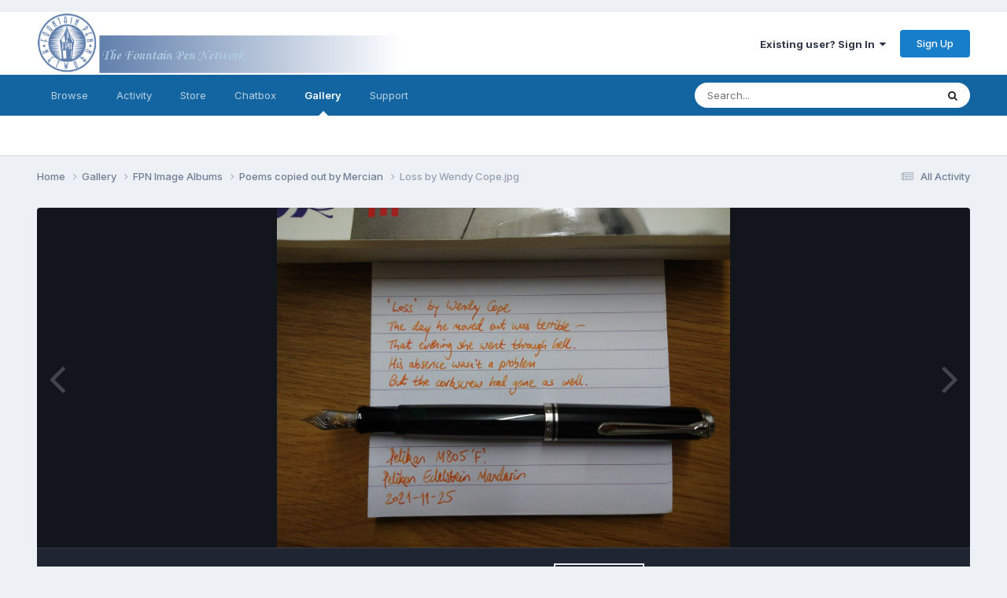

--- FILE ---
content_type: text/html;charset=UTF-8
request_url: https://www.fountainpennetwork.com/forum/gallery/image/6913-loss-by-wendy-copejpg/?browse=1
body_size: 16850
content:
<!DOCTYPE html>
<html lang="en-US" dir="ltr">
	<head>
		<meta charset="utf-8">
		<title>Loss by Wendy Cope.jpg - FPN Image Albums - The Fountain Pen Network</title>
		
			<!-- Global site tag (gtag.js) - Google Analytics -->
<script async src="https://www.googletagmanager.com/gtag/js?id=UA-45780611-1"></script>
<script>
  window.dataLayer = window.dataLayer || [];
  function gtag(){dataLayer.push(arguments);}
  gtag('js', new Date());

  gtag('config', 'UA-45780611-1');
</script>

		
		
		
		

	<meta name="viewport" content="width=device-width, initial-scale=1">



	<meta name="twitter:card" content="summary_large_image" />



	
		
			
				<meta property="og:title" content="Loss by Wendy Cope.jpg">
			
		
	

	
		
			
				<meta property="og:type" content="website">
			
		
	

	
		
			
				<meta property="og:url" content="https://www.fountainpennetwork.com/forum/gallery/image/6913-loss-by-wendy-copejpg/">
			
		
	

	
		
			
				<meta name="description" content="">
			
		
	

	
		
			
				<meta property="og:description" content="">
			
		
	

	
		
			
				<meta property="og:updated_time" content="2021-11-25T20:37:49Z">
			
		
	

	
		
			
				<meta property="og:image" content="https://www.fountainpennetwork.com/forum/fpngallery/monthly_2021_11/large.1367749339_LossbyWendyCope.jpg.b588103f53fefc0cea40ff9b36546e37.jpg">
			
		
	

	
		
			
				<meta property="og:image:type" content="image/jpeg">
			
		
	

	
		
			
				<meta property="og:site_name" content="The Fountain Pen Network">
			
		
	

	
		
			
				<meta property="og:locale" content="en_US">
			
		
	


	
		<link rel="canonical" href="https://www.fountainpennetwork.com/forum/gallery/image/6913-loss-by-wendy-copejpg/" />
	

	
		<link rel="preload" href="https://www.fountainpennetwork.com/forum/fpngallery/monthly_2021_11/large.1367749339_LossbyWendyCope.jpg.b588103f53fefc0cea40ff9b36546e37.jpg" as="image" type="image/jpeg" />
	




<link rel="manifest" href="https://www.fountainpennetwork.com/forum/manifest.webmanifest/">
<meta name="msapplication-config" content="https://www.fountainpennetwork.com/forum/browserconfig.xml/">
<meta name="msapplication-starturl" content="/">
<meta name="application-name" content="The Fountain Pen Network">
<meta name="apple-mobile-web-app-title" content="The Fountain Pen Network">

	<meta name="theme-color" content="#ffffff">






	

	
		
			<link rel="icon" sizes="36x36" href="https://www.fountainpennetwork.com/forum/uploads/monthly_2020_11/android-chrome-36x36.png">
		
	

	
		
			<link rel="icon" sizes="48x48" href="https://www.fountainpennetwork.com/forum/uploads/monthly_2020_11/android-chrome-48x48.png">
		
	

	
		
			<link rel="icon" sizes="72x72" href="https://www.fountainpennetwork.com/forum/uploads/monthly_2020_11/android-chrome-72x72.png">
		
	

	
		
			<link rel="icon" sizes="96x96" href="https://www.fountainpennetwork.com/forum/uploads/monthly_2020_11/android-chrome-96x96.png">
		
	

	
		
			<link rel="icon" sizes="144x144" href="https://www.fountainpennetwork.com/forum/uploads/monthly_2020_11/android-chrome-144x144.png">
		
	

	
		
			<link rel="icon" sizes="192x192" href="https://www.fountainpennetwork.com/forum/uploads/monthly_2020_11/android-chrome-192x192.png">
		
	

	
		
			<link rel="icon" sizes="256x256" href="https://www.fountainpennetwork.com/forum/uploads/monthly_2020_11/android-chrome-256x256.png">
		
	

	
		
			<link rel="icon" sizes="384x384" href="https://www.fountainpennetwork.com/forum/uploads/monthly_2020_11/android-chrome-384x384.png">
		
	

	
		
			<link rel="icon" sizes="512x512" href="https://www.fountainpennetwork.com/forum/uploads/monthly_2020_11/android-chrome-512x512.png">
		
	

	
		
			<meta name="msapplication-square70x70logo" content="https://www.fountainpennetwork.com/forum/uploads/monthly_2020_11/msapplication-square70x70logo.png"/>
		
	

	
		
			<meta name="msapplication-TileImage" content="https://www.fountainpennetwork.com/forum/uploads/monthly_2020_11/msapplication-TileImage.png"/>
		
	

	
		
			<meta name="msapplication-square150x150logo" content="https://www.fountainpennetwork.com/forum/uploads/monthly_2020_11/msapplication-square150x150logo.png"/>
		
	

	
		
			<meta name="msapplication-wide310x150logo" content="https://www.fountainpennetwork.com/forum/uploads/monthly_2020_11/msapplication-wide310x150logo.png"/>
		
	

	
		
			<meta name="msapplication-square310x310logo" content="https://www.fountainpennetwork.com/forum/uploads/monthly_2020_11/msapplication-square310x310logo.png"/>
		
	

	
		
			
				<link rel="apple-touch-icon" href="https://www.fountainpennetwork.com/forum/uploads/monthly_2020_11/apple-touch-icon-57x57.png">
			
		
	

	
		
			
				<link rel="apple-touch-icon" sizes="60x60" href="https://www.fountainpennetwork.com/forum/uploads/monthly_2020_11/apple-touch-icon-60x60.png">
			
		
	

	
		
			
				<link rel="apple-touch-icon" sizes="72x72" href="https://www.fountainpennetwork.com/forum/uploads/monthly_2020_11/apple-touch-icon-72x72.png">
			
		
	

	
		
			
				<link rel="apple-touch-icon" sizes="76x76" href="https://www.fountainpennetwork.com/forum/uploads/monthly_2020_11/apple-touch-icon-76x76.png">
			
		
	

	
		
			
				<link rel="apple-touch-icon" sizes="114x114" href="https://www.fountainpennetwork.com/forum/uploads/monthly_2020_11/apple-touch-icon-114x114.png">
			
		
	

	
		
			
				<link rel="apple-touch-icon" sizes="120x120" href="https://www.fountainpennetwork.com/forum/uploads/monthly_2020_11/apple-touch-icon-120x120.png">
			
		
	

	
		
			
				<link rel="apple-touch-icon" sizes="144x144" href="https://www.fountainpennetwork.com/forum/uploads/monthly_2020_11/apple-touch-icon-144x144.png">
			
		
	

	
		
			
				<link rel="apple-touch-icon" sizes="152x152" href="https://www.fountainpennetwork.com/forum/uploads/monthly_2020_11/apple-touch-icon-152x152.png">
			
		
	

	
		
			
				<link rel="apple-touch-icon" sizes="180x180" href="https://www.fountainpennetwork.com/forum/uploads/monthly_2020_11/apple-touch-icon-180x180.png">
			
		
	





<link rel="preload" href="//www.fountainpennetwork.com/forum/applications/core/interface/font/fontawesome-webfont.woff2?v=4.7.0" as="font" crossorigin="anonymous">
		


	<link rel="preconnect" href="https://fonts.googleapis.com">
	<link rel="preconnect" href="https://fonts.gstatic.com" crossorigin>
	
		<link href="https://fonts.googleapis.com/css2?family=Inter:wght@300;400;500;600;700&display=swap" rel="stylesheet">
	



	<link rel='stylesheet' href='https://www.fountainpennetwork.com/forum/uploads/css_built_7/341e4a57816af3ba440d891ca87450ff_framework.css?v=7d36b4a55e1685009943' media='all'>

	<link rel='stylesheet' href='https://www.fountainpennetwork.com/forum/uploads/css_built_7/05e81b71abe4f22d6eb8d1a929494829_responsive.css?v=7d36b4a55e1685009943' media='all'>

	<link rel='stylesheet' href='https://www.fountainpennetwork.com/forum/uploads/css_built_7/90eb5adf50a8c640f633d47fd7eb1778_core.css?v=7d36b4a55e1685009943' media='all'>

	<link rel='stylesheet' href='https://www.fountainpennetwork.com/forum/uploads/css_built_7/5a0da001ccc2200dc5625c3f3934497d_core_responsive.css?v=7d36b4a55e1685009943' media='all'>

	<link rel='stylesheet' href='https://www.fountainpennetwork.com/forum/uploads/css_built_7/ec0c06d47f161faa24112e8cbf0665bc_chatbox.css?v=7d36b4a55e1685009943' media='all'>

	<link rel='stylesheet' href='https://www.fountainpennetwork.com/forum/uploads/css_built_7/37c6452ea623de41c991284837957128_gallery.css?v=7d36b4a55e1685009943' media='all'>

	<link rel='stylesheet' href='https://www.fountainpennetwork.com/forum/uploads/css_built_7/22e9af7d7c6ac7ddc7db0f1b0d471efc_gallery_responsive.css?v=7d36b4a55e1685009943' media='all'>

	<link rel='stylesheet' href='https://www.fountainpennetwork.com/forum/uploads/css_built_7/8a32dcbf06236254181d222455063219_global.css?v=7d36b4a55e1685009943' media='all'>





<link rel='stylesheet' href='https://www.fountainpennetwork.com/forum/uploads/css_built_7/258adbb6e4f3e83cd3b355f84e3fa002_custom.css?v=7d36b4a55e1685009943' media='all'>




		

	
	<script type='text/javascript'>
		var ipsDebug = false;		
	
		var CKEDITOR_BASEPATH = '//www.fountainpennetwork.com/forum/applications/core/interface/ckeditor/ckeditor/';
	
		var ipsSettings = {
			
			
			cookie_path: "/forum/",
			
			cookie_prefix: "ips4_",
			
			
			cookie_ssl: true,
			
			upload_imgURL: "",
			message_imgURL: "",
			notification_imgURL: "",
			baseURL: "//www.fountainpennetwork.com/forum/",
			jsURL: "//www.fountainpennetwork.com/forum/applications/core/interface/js/js.php",
			csrfKey: "57fdf84190e872ef4110f4ec2b2ef9ba",
			antiCache: "7d36b4a55e1685009943",
			jsAntiCache: "7d36b4a55e1708966239",
			disableNotificationSounds: true,
			useCompiledFiles: true,
			links_external: true,
			memberID: 0,
			lazyLoadEnabled: true,
			blankImg: "//www.fountainpennetwork.com/forum/applications/core/interface/js/spacer.png",
			googleAnalyticsEnabled: true,
			matomoEnabled: false,
			viewProfiles: false,
			mapProvider: 'none',
			mapApiKey: '',
			pushPublicKey: "BBDkcdfBZke-4HQwqt27bFyg9U-rNEof_bRKAU8ypl4UKrwYKoZwaoGwleg6wZBX4ClkFyO8r0tN00CsolrBG-M",
			relativeDates: true
		};
		
		
		
		
			ipsSettings['maxImageDimensions'] = {
				width: 1000,
				height: 1000
			};
		
		
	</script>





<script type='text/javascript' src='https://www.fountainpennetwork.com/forum/uploads/javascript_global/root_library.js?v=7d36b4a55e1708966239' data-ips></script>


<script type='text/javascript' src='https://www.fountainpennetwork.com/forum/uploads/javascript_global/root_js_lang_1.js?v=7d36b4a55e1708966239' data-ips></script>


<script type='text/javascript' src='https://www.fountainpennetwork.com/forum/uploads/javascript_global/root_framework.js?v=7d36b4a55e1708966239' data-ips></script>


<script type='text/javascript' src='https://www.fountainpennetwork.com/forum/uploads/javascript_core/global_global_core.js?v=7d36b4a55e1708966239' data-ips></script>


<script type='text/javascript' src='https://www.fountainpennetwork.com/forum/uploads/javascript_core/plugins_plugins.js?v=7d36b4a55e1708966239' data-ips></script>


<script type='text/javascript' src='https://www.fountainpennetwork.com/forum/uploads/javascript_global/root_front.js?v=7d36b4a55e1708966239' data-ips></script>


<script type='text/javascript' src='https://www.fountainpennetwork.com/forum/uploads/javascript_core/front_front_core.js?v=7d36b4a55e1708966239' data-ips></script>


<script type='text/javascript' src='https://www.fountainpennetwork.com/forum/uploads/javascript_bimchatbox/front_front_chatbox.js?v=7d36b4a55e1708966239' data-ips></script>


<script type='text/javascript' src='https://www.fountainpennetwork.com/forum/uploads/javascript_gallery/front_front_view.js?v=7d36b4a55e1708966239' data-ips></script>


<script type='text/javascript' src='https://www.fountainpennetwork.com/forum/uploads/javascript_gallery/front_front_browse.js?v=7d36b4a55e1708966239' data-ips></script>


<script type='text/javascript' src='https://www.fountainpennetwork.com/forum/uploads/javascript_gallery/front_front_global.js?v=7d36b4a55e1708966239' data-ips></script>


<script type='text/javascript' src='https://www.fountainpennetwork.com/forum/uploads/javascript_global/root_map.js?v=7d36b4a55e1708966239' data-ips></script>



	<script type='text/javascript'>
		
			ips.setSetting( 'date_format', jQuery.parseJSON('"mm\/dd\/yy"') );
		
			ips.setSetting( 'date_first_day', jQuery.parseJSON('0') );
		
			ips.setSetting( 'ipb_url_filter_option', jQuery.parseJSON('"none"') );
		
			ips.setSetting( 'url_filter_any_action', jQuery.parseJSON('"allow"') );
		
			ips.setSetting( 'bypass_profanity', jQuery.parseJSON('0') );
		
			ips.setSetting( 'emoji_style', jQuery.parseJSON('"native"') );
		
			ips.setSetting( 'emoji_shortcodes', jQuery.parseJSON('true') );
		
			ips.setSetting( 'emoji_ascii', jQuery.parseJSON('true') );
		
			ips.setSetting( 'emoji_cache', jQuery.parseJSON('1684117275') );
		
			ips.setSetting( 'image_jpg_quality', jQuery.parseJSON('85') );
		
			ips.setSetting( 'cloud2', jQuery.parseJSON('false') );
		
			ips.setSetting( 'isAnonymous', jQuery.parseJSON('false') );
		
		
	</script>



<script type='application/ld+json'>
{
    "@context": "http://schema.org",
    "@type": "MediaObject",
    "@id": "https://www.fountainpennetwork.com/forum/gallery/image/6913-loss-by-wendy-copejpg/",
    "url": "https://www.fountainpennetwork.com/forum/gallery/image/6913-loss-by-wendy-copejpg/",
    "name": "Loss by Wendy Cope.jpg",
    "description": "",
    "dateCreated": "2021-11-25T20:37:49+0000",
    "fileFormat": "image/jpeg",
    "keywords": [],
    "author": {
        "@type": "Person",
        "name": "Mercian",
        "image": "https://www.fountainpennetwork.com/forum/uploads/monthly_2022_03/97EE9AAD-9BF3-4E18-AB7E-205F3FCFB0DB.thumb.jpeg.d7204afaa292eeff48552f77ac2a1109.jpeg",
        "url": "https://www.fountainpennetwork.com/forum/profile/83920-mercian/"
    },
    "interactionStatistic": [
        {
            "@type": "InteractionCounter",
            "interactionType": "http://schema.org/ViewAction",
            "userInteractionCount": 940
        },
        {
            "@type": "InteractionCounter",
            "interactionType": "http://schema.org/CommentAction",
            "userInteractionCount": 1
        }
    ],
    "commentCount": 1,
    "artMedium": "Digital",
    "width": 1600,
    "height": 1200,
    "image": {
        "@type": "ImageObject",
        "url": "https://www.fountainpennetwork.com/forum/fpngallery/monthly_2021_11/large.1367749339_LossbyWendyCope.jpg.b588103f53fefc0cea40ff9b36546e37.jpg",
        "caption": "Loss by Wendy Cope.jpg",
        "thumbnail": "https://www.fountainpennetwork.com/forum/fpngallery/monthly_2021_11/small.1367749339_LossbyWendyCope.jpg.fa26ce76f748eea49015c684482a52c2.jpg",
        "width": 1600,
        "height": 1200,
        "exifData": [
            {
                "@type": "PropertyValue",
                "name": "FILE.FileName",
                "value": "exiffdoXGD"
            },
            {
                "@type": "PropertyValue",
                "name": "FILE.FileDateTime",
                "value": "1637872661"
            },
            {
                "@type": "PropertyValue",
                "name": "FILE.FileSize",
                "value": "2256742"
            },
            {
                "@type": "PropertyValue",
                "name": "FILE.FileType",
                "value": "2"
            },
            {
                "@type": "PropertyValue",
                "name": "FILE.MimeType",
                "value": "image/jpeg"
            },
            {
                "@type": "PropertyValue",
                "name": "FILE.SectionsFound",
                "value": "ANY_TAG, IFD0, THUMBNAIL, EXIF, GPS, INTEROP"
            },
            {
                "@type": "PropertyValue",
                "name": "COMPUTED.html",
                "value": "width=\"4000\" height=\"3000\""
            },
            {
                "@type": "PropertyValue",
                "name": "COMPUTED.Height",
                "value": "3000"
            },
            {
                "@type": "PropertyValue",
                "name": "COMPUTED.Width",
                "value": "4000"
            },
            {
                "@type": "PropertyValue",
                "name": "COMPUTED.IsColor",
                "value": "1"
            },
            {
                "@type": "PropertyValue",
                "name": "COMPUTED.ByteOrderMotorola",
                "value": "1"
            },
            {
                "@type": "PropertyValue",
                "name": "COMPUTED.ApertureFNumber",
                "value": "f/1.7"
            },
            {
                "@type": "PropertyValue",
                "name": "IFD0.ImageWidth",
                "value": "4000"
            },
            {
                "@type": "PropertyValue",
                "name": "IFD0.ImageLength",
                "value": "3000"
            },
            {
                "@type": "PropertyValue",
                "name": "IFD0.ResolutionUnit",
                "value": "2"
            },
            {
                "@type": "PropertyValue",
                "name": "IFD0.Make",
                "value": "motorola"
            },
            {
                "@type": "PropertyValue",
                "name": "IFD0.Model",
                "value": "moto g(8) plus"
            },
            {
                "@type": "PropertyValue",
                "name": "IFD0.Software",
                "value": "doha_reteu_n-user 10 QPIS30.28-Q3-28-26-4-1-7 f0f57 release-keys"
            },
            {
                "@type": "PropertyValue",
                "name": "IFD0.DateTime",
                "value": "2021:11:25 20:27:40"
            },
            {
                "@type": "PropertyValue",
                "name": "IFD0.Orientation",
                "value": "1"
            },
            {
                "@type": "PropertyValue",
                "name": "IFD0.YCbCrPositioning",
                "value": "1"
            },
            {
                "@type": "PropertyValue",
                "name": "IFD0.Exif_IFD_Pointer",
                "value": "295"
            },
            {
                "@type": "PropertyValue",
                "name": "IFD0.GPS_IFD_Pointer",
                "value": "1967"
            },
            {
                "@type": "PropertyValue",
                "name": "IFD0.XResolution",
                "value": "72/1"
            },
            {
                "@type": "PropertyValue",
                "name": "IFD0.YResolution",
                "value": "72/1"
            },
            {
                "@type": "PropertyValue",
                "name": "THUMBNAIL.Compression",
                "value": "6"
            },
            {
                "@type": "PropertyValue",
                "name": "THUMBNAIL.ResolutionUnit",
                "value": "2"
            },
            {
                "@type": "PropertyValue",
                "name": "THUMBNAIL.XResolution",
                "value": "72/1"
            },
            {
                "@type": "PropertyValue",
                "name": "THUMBNAIL.YResolution",
                "value": "72/1"
            },
            {
                "@type": "PropertyValue",
                "name": "EXIF.MakerNote",
                "value": "MOT"
            },
            {
                "@type": "PropertyValue",
                "name": "EXIF.ISOSpeedRatings",
                "value": "184"
            },
            {
                "@type": "PropertyValue",
                "name": "EXIF.FNumber",
                "value": "170/100"
            },
            {
                "@type": "PropertyValue",
                "name": "EXIF.ExposureTime",
                "value": "1/100"
            },
            {
                "@type": "PropertyValue",
                "name": "EXIF.SensingMethod",
                "value": "2"
            },
            {
                "@type": "PropertyValue",
                "name": "EXIF.SubSecTimeDigitized",
                "value": "681095"
            },
            {
                "@type": "PropertyValue",
                "name": "EXIF.SubSecTimeOriginal",
                "value": "681095"
            },
            {
                "@type": "PropertyValue",
                "name": "EXIF.SubSecTime",
                "value": "681095"
            },
            {
                "@type": "PropertyValue",
                "name": "EXIF.FocalLength",
                "value": "4710/1000"
            },
            {
                "@type": "PropertyValue",
                "name": "EXIF.Flash",
                "value": "16"
            },
            {
                "@type": "PropertyValue",
                "name": "EXIF.MeteringMode",
                "value": "2"
            },
            {
                "@type": "PropertyValue",
                "name": "EXIF.SceneCaptureType",
                "value": "0"
            },
            {
                "@type": "PropertyValue",
                "name": "EXIF.InteroperabilityOffset",
                "value": "1937"
            },
            {
                "@type": "PropertyValue",
                "name": "EXIF.DateTimeDigitized",
                "value": "2021:11:25 20:27:22"
            },
            {
                "@type": "PropertyValue",
                "name": "EXIF.ExposureBiasValue",
                "value": "0/6"
            },
            {
                "@type": "PropertyValue",
                "name": "EXIF.DigitalZoomRatio",
                "value": "100/100"
            },
            {
                "@type": "PropertyValue",
                "name": "EXIF.ExifImageLength",
                "value": "3000"
            },
            {
                "@type": "PropertyValue",
                "name": "EXIF.WhiteBalance",
                "value": "0"
            },
            {
                "@type": "PropertyValue",
                "name": "EXIF.DateTimeOriginal",
                "value": "2021:11:25 20:27:22"
            },
            {
                "@type": "PropertyValue",
                "name": "EXIF.BrightnessValue",
                "value": "245/100"
            },
            {
                "@type": "PropertyValue",
                "name": "EXIF.ExifImageWidth",
                "value": "4000"
            },
            {
                "@type": "PropertyValue",
                "name": "EXIF.ExposureMode",
                "value": "0"
            },
            {
                "@type": "PropertyValue",
                "name": "EXIF.ApertureValue",
                "value": "153/100"
            },
            {
                "@type": "PropertyValue",
                "name": "EXIF.ComponentsConfiguration",
                "value": "\u0001\u0002\u0003\u0000"
            },
            {
                "@type": "PropertyValue",
                "name": "EXIF.ColorSpace",
                "value": "1"
            },
            {
                "@type": "PropertyValue",
                "name": "EXIF.SceneType",
                "value": "\u0001"
            },
            {
                "@type": "PropertyValue",
                "name": "EXIF.ShutterSpeedValue",
                "value": "6644/1000"
            },
            {
                "@type": "PropertyValue",
                "name": "EXIF.ExifVersion",
                "value": "0220"
            },
            {
                "@type": "PropertyValue",
                "name": "EXIF.FlashPixVersion",
                "value": "0100"
            },
            {
                "@type": "PropertyValue",
                "name": "INTEROP.InterOperabilityIndex",
                "value": "R98"
            },
            {
                "@type": "PropertyValue",
                "name": "INTEROP.InterOperabilityVersion",
                "value": "0100"
            }
        ]
    },
    "thumbnailUrl": "https://www.fountainpennetwork.com/forum/fpngallery/monthly_2021_11/small.1367749339_LossbyWendyCope.jpg.fa26ce76f748eea49015c684482a52c2.jpg"
}	
</script>

<script type='application/ld+json'>
{
    "@context": "http://www.schema.org",
    "publisher": "https://www.fountainpennetwork.com/forum/#organization",
    "@type": "WebSite",
    "@id": "https://www.fountainpennetwork.com/forum/#website",
    "mainEntityOfPage": "https://www.fountainpennetwork.com/forum/",
    "name": "The Fountain Pen Network",
    "url": "https://www.fountainpennetwork.com/forum/",
    "potentialAction": {
        "type": "SearchAction",
        "query-input": "required name=query",
        "target": "https://www.fountainpennetwork.com/forum/search/?q={query}"
    },
    "inLanguage": [
        {
            "@type": "Language",
            "name": "English (USA)",
            "alternateName": "en-US"
        }
    ]
}	
</script>

<script type='application/ld+json'>
{
    "@context": "http://www.schema.org",
    "@type": "Organization",
    "@id": "https://www.fountainpennetwork.com/forum/#organization",
    "mainEntityOfPage": "https://www.fountainpennetwork.com/forum/",
    "name": "The Fountain Pen Network",
    "url": "https://www.fountainpennetwork.com/forum/",
    "logo": {
        "@type": "ImageObject",
        "@id": "https://www.fountainpennetwork.com/forum/#logo",
        "url": "https://www.fountainpennetwork.com/forum/uploads/monthly_2021_02/40_logo_com.png.017c8b8d13b006f1f1a14fc1efc0a544.png"
    },
    "address": {
        "@type": "PostalAddress",
        "streetAddress": "Bornedaal 25",
        "addressLocality": "Maastricht",
        "addressRegion": "Limburg",
        "postalCode": "6228 GZ",
        "addressCountry": "NL"
    }
}	
</script>

<script type='application/ld+json'>
{
    "@context": "http://schema.org",
    "@type": "BreadcrumbList",
    "itemListElement": [
        {
            "@type": "ListItem",
            "position": 1,
            "item": {
                "@id": "https://www.fountainpennetwork.com/forum/gallery/",
                "name": "Gallery"
            }
        },
        {
            "@type": "ListItem",
            "position": 2,
            "item": {
                "@id": "https://www.fountainpennetwork.com/forum/gallery/category/5-fpn-image-albums/",
                "name": "FPN Image Albums"
            }
        },
        {
            "@type": "ListItem",
            "position": 3,
            "item": {
                "@id": "https://www.fountainpennetwork.com/forum/gallery/album/297-poems-copied-out-by-mercian/",
                "name": "Poems copied out by Mercian"
            }
        }
    ]
}	
</script>

<script type='application/ld+json'>
{
    "@context": "http://schema.org",
    "@type": "ContactPage",
    "url": "https://www.fountainpennetwork.com/forum/contact/"
}	
</script>



<script type='text/javascript'>
    (() => {
        let gqlKeys = [];
        for (let [k, v] of Object.entries(gqlKeys)) {
            ips.setGraphQlData(k, v);
        }
    })();
</script>

		

        <!-- Quantcast Choice. Consent Manager Tag v2.0 (for TCF 2.0) IN HEADER -->
        <script type="text/javascript" async=true>
        (function() {
          var host = window.location.hostname;
          var element = document.createElement('script');
          var firstScript = document.getElementsByTagName('script')[0];
          var url = 'https://quantcast.mgr.consensu.org'
            .concat('/choice/', 'tC0PkxrZ1J9fd', '/', host, '/choice.js')
          var uspTries = 0;
          var uspTriesLimit = 3;
          element.async = true;
          element.type = 'text/javascript';
          element.src = url;

          firstScript.parentNode.insertBefore(element, firstScript);

          function makeStub() {
            var TCF_LOCATOR_NAME = '__tcfapiLocator';
            var queue = [];
            var win = window;
            var cmpFrame;

            function addFrame() {
              var doc = win.document;
              var otherCMP = !!(win.frames[TCF_LOCATOR_NAME]);

              if (!otherCMP) {
                if (doc.body) {
                  var iframe = doc.createElement('iframe');

                  iframe.style.cssText = 'display:none';
                  iframe.name = TCF_LOCATOR_NAME;
                  doc.body.appendChild(iframe);
                } else {
                  setTimeout(addFrame, 5);
                }
              }
              return !otherCMP;
            }

            function tcfAPIHandler() {
              var gdprApplies;
              var args = arguments;

              if (!args.length) {
                return queue;
              } else if (args[0] === 'setGdprApplies') {
                if (
                  args.length > 3 &&
                  args[2] === 2 &&
                  typeof args[3] === 'boolean'
                ) {
                  gdprApplies = args[3];
                  if (typeof args[2] === 'function') {
                    args[2]('set', true);
                  }
                }
              } else if (args[0] === 'ping') {
                var retr = {
                  gdprApplies: gdprApplies,
                  cmpLoaded: false,
                  cmpStatus: 'stub'
                };

                if (typeof args[2] === 'function') {
                  args[2](retr);
                }
              } else {
                queue.push(args);
              }
            }

            function postMessageEventHandler(event) {
              var msgIsString = typeof event.data === 'string';
              var json = {};

              try {
                if (msgIsString) {
                  json = JSON.parse(event.data);
                } else {
                  json = event.data;
                }
              } catch (ignore) {}

              var payload = json.__tcfapiCall;

              if (payload) {
                window.__tcfapi(
                  payload.command,
                  payload.version,
                  function(retValue, success) {
                    var returnMsg = {
                      __tcfapiReturn: {
                        returnValue: retValue,
                        success: success,
                        callId: payload.callId
                      }
                    };
                    if (msgIsString) {
                      returnMsg = JSON.stringify(returnMsg);
                    }
                    if (event && event.source && event.source.postMessage) {
                      event.source.postMessage(returnMsg, '*');
                    }
                  },
                  payload.parameter
                );
              }
            }

            while (win) {
              try {
                if (win.frames[TCF_LOCATOR_NAME]) {
                  cmpFrame = win;
                  break;
                }
              } catch (ignore) {}

              if (win === window.top) {
                break;
              }
              win = win.parent;
            }
            if (!cmpFrame) {
              addFrame();
              win.__tcfapi = tcfAPIHandler;
              win.addEventListener('message', postMessageEventHandler, false);
            }
          };

          makeStub();

          var uspStubFunction = function() {
            var arg = arguments;
            if (typeof window.__uspapi !== uspStubFunction) {
              setTimeout(function() {
                if (typeof window.__uspapi !== 'undefined') {
                  window.__uspapi.apply(window.__uspapi, arg);
                }
              }, 500);
            }
          };

          var checkIfUspIsReady = function() {
            uspTries++;
            if (window.__uspapi === uspStubFunction && uspTries < uspTriesLimit) {
              console.warn('USP is not accessible');
            } else {
              clearInterval(uspInterval);
            }
          };

          if (typeof window.__uspapi === 'undefined') {
            window.__uspapi = uspStubFunction;
            var uspInterval = setInterval(checkIfUspIsReady, 6000);
          }
        })();
        </script>
        <!-- End Quantcast Choice. Consent Manager Tag v2.0 (for TCF 2.0) -->
      
        <!-- Start Alexa Certify Javascript -->
        <script type="text/javascript">
           _atrk_opts = { atrk_acct:"gbHMk1ao6C52Io", domain:"fountainpennetwork.com",dynamic: true};
           (function() { var as = document.createElement('script'); as.type = 'text/javascript'; as.async = true; as.src = "https://d31qbv1cthcecs.cloudfront.net/atrk.js"; var s = document.getElementsByTagName('script')[0];s.parentNode.insertBefore(as, s); })();
        </script>
        <noscript><img src="https://d5nxst8fruw4z.cloudfront.net/atrk.gif?account=gbHMk1ao6C52Io" style="display:none" height="1" width="1" alt=""></noscript>
        <!-- End Alexa Certify Javascript --> 

        <!-- Skimlinks -->
        <script type="text/javascript" src="https://s.skimresources.com/js/86284X1538780.skimlinks.js"></script>
		<!-- End Skimlinks script -->
      
        <!-- SetupAd header script 2021-06-13 -->
        <script src="https://securepubads.g.doubleclick.net/tag/js/gpt.js" async></script>
        <script>
            window.googletag = window.googletag || {cmd: []};
            googletag.cmd.push (function () {
                if(window.innerWidth > 979) {
                    googletag.defineSlot('/147246189,36429920/fountainpennetwork.com_970x90_anchorad_desktop', [[970, 90], [728, 90]], 'fountainpennetwork.com_970x90_anchorad_responsive').addService(googletag.pubads());
                    googletag.defineSlot('/147246189,36429920/fountainpennetwork.com_300x600_sticky_desktop_1', [300, 600], 'fountainpennetwork.com_300x600_sticky_responsive_1').addService(googletag.pubads());
                    googletag.defineSlot('/147246189,36429920/fountainpennetwork.com_300x600_desktop_2', [300, 600], 'fountainpennetwork.com_300x600_responsive_2').addService(googletag.pubads());
                    googletag.defineSlot('/147246189,36429920/fountainpennetwork.com_980x250_billboard_desktop_3', [970, 250], 'fountainpennetwork.com_980x250_billboard_responsive_3').addService(googletag.pubads());
                    googletag.defineSlot('/147246189,36429920/fountainpennetwork.com_300x250_desktop_4', [300, 250], 'fountainpennetwork.com_300x250_responsive_4').addService(googletag.pubads());
                    googletag.defineSlot('/147246189,36429920/fountainpennetwork.com_970x250_billboard_desktop_5', [970, 250], 'fountainpennetwork.com_970x250_billboard_responsive_5').addService(googletag.pubads());
                    googletag.defineSlot('/147246189,36429920/fountainpennetwork.com_750x250_between_posts_desktop_6', [750, 250], 'fountainpennetwork.com_750x250_between_posts_responsive_6').addService(googletag.pubads());
                } else {
                    googletag.defineSlot('/147246189,36429920/fountainpennetwork.com_320x100_anchorad_mobile', [320, 100], 'fountainpennetwork.com_970x90_anchorad_responsive').addService(googletag.pubads());
                    googletag.defineSlot('/147246189,36429920/fountainpennetwork.com_336x336_sticky_mobile_1', [300, 250], 'fountainpennetwork.com_300x600_sticky_responsive_1').addService(googletag.pubads());
                    googletag.defineSlot('/147246189,36429920/fountainpennetwork.com_336x600_mobile_2', [300, 250], 'fountainpennetwork.com_300x600_responsive_2').addService(googletag.pubads());
                    googletag.defineSlot('/147246189,36429920/fountainpennetwork.com_336x336_billboard_mobile_3', [300, 250], 'fountainpennetwork.com_980x250_billboard_responsive_3').addService(googletag.pubads());
                    googletag.defineSlot('/147246189,36429920/fountainpennetwork.com_336x336_sticky_mobile_4', [300, 250], 'fountainpennetwork.com_300x250_responsive_4').addService(googletag.pubads());
                    googletag.defineSlot('/147246189,36429920/fountainpennetwork.com_336x336_billboard_mobile_5', [300, 250], 'fountainpennetwork.com_970x250_billboard_responsive_5').addService(googletag.pubads());
                    googletag.defineSlot('/147246189,36429920/fountainpennetwork.com_336x600_between_posts_mobile_6', [300, 600], 'fountainpennetwork.com_750x250_between_posts_responsive_6').addService(googletag.pubads());
                }

                googletag.pubads().enableSingleRequest();
                googletag.pubads().disableInitialLoad();
                googletag.pubads().set('adsense_background_color', '#EDF0F4');
                googletag.pubads().setCentering(true);
                googletag.enableServices();
            });
        </script>
        <script src="https://stpd.cloud/assets/hb/fountainpennetworkcom.js" async></script>
        <!-- End SetupAd header script 2021-06-13 -->
	</head>
	<body class="ipsApp ipsApp_front ipsJS_none ipsClearfix" data-controller="core.front.core.app"  data-message=""  data-pageapp="gallery" data-pagelocation="front" data-pagemodule="gallery" data-pagecontroller="view" data-pageid="6913"   >
<!-- Header All SU FHB - Desktop: 970x250, 728x90 - Mobile: 300x250 -->
<!-- 2021-06-13 17:00 - 16296541 -->
<div id="SFHB-AM45-Header-All ipsLayout_contentWrapper">
    <div id="ipsLayout_mainArea">
        <div class='ipsResponsive_block' style='max-width: 980px; max-height: 338px; margin:auto; padding-top: 1px; padding-bottom: 1px;'>
            <div id="fountainpennetwork.com_980x250_billboard_responsive_3">
                <script>
                  googletag.cmd.push(function() { googletag.display('fountainpennetwork.com_980x250_billboard_responsive_3'); });
                </script>
            </div>
        </div>
    </div>
    <div id="ipsLayout_sidebar" class="ipsLayout_sidebarright"></div>
</div>

		
		  <a href="#ipsLayout_mainArea" class="ipsHide" title="Go to main content on this page" accesskey="m">Jump to content</a>
		
			<div id="ipsLayout_header" class="ipsClearfix">
				





				<header>
					<div class="ipsLayout_container">
						


<a href='https://www.fountainpennetwork.com/forum/' id='elLogo' accesskey='1'><img src="https://www.fountainpennetwork.com/forum/uploads/monthly_2021_02/40_logo_com.png.017c8b8d13b006f1f1a14fc1efc0a544.png" alt='The Fountain Pen Network'></a>

						
							

	<ul id="elUserNav" class="ipsList_inline cSignedOut ipsResponsive_showDesktop">
		
        
		
        
        
            
            
	


	<li class='cUserNav_icon ipsHide' id='elCart_container'></li>
	<li class='elUserNav_sep ipsHide' id='elCart_sep'></li>

<li id="elSignInLink">
                <a href="https://www.fountainpennetwork.com/forum/login/" data-ipsmenu-closeonclick="false" data-ipsmenu id="elUserSignIn">
                    Existing user? Sign In  <i class="fa fa-caret-down"></i>
                </a>
                
<div id='elUserSignIn_menu' class='ipsMenu ipsMenu_auto ipsHide'>
	<form accept-charset='utf-8' method='post' action='https://www.fountainpennetwork.com/forum/login/'>
		<input type="hidden" name="csrfKey" value="57fdf84190e872ef4110f4ec2b2ef9ba">
		<input type="hidden" name="ref" value="aHR0cHM6Ly93d3cuZm91bnRhaW5wZW5uZXR3b3JrLmNvbS9mb3J1bS9nYWxsZXJ5L2ltYWdlLzY5MTMtbG9zcy1ieS13ZW5keS1jb3BlanBnLz9icm93c2U9MQ==">
		<div data-role="loginForm">
			
			
			
				<div class='ipsColumns ipsColumns_noSpacing'>
					<div class='ipsColumn ipsColumn_wide' id='elUserSignIn_internal'>
						
<div class="ipsPad ipsForm ipsForm_vertical">
	<h4 class="ipsType_sectionHead">Sign In</h4>
	<br><br>
	<ul class='ipsList_reset'>
		<li class="ipsFieldRow ipsFieldRow_noLabel ipsFieldRow_fullWidth">
			
			
				<input type="text" placeholder="Display Name or Email Address" name="auth" autocomplete="email">
			
		</li>
		<li class="ipsFieldRow ipsFieldRow_noLabel ipsFieldRow_fullWidth">
			<input type="password" placeholder="Password" name="password" autocomplete="current-password">
		</li>
		<li class="ipsFieldRow ipsFieldRow_checkbox ipsClearfix">
			<span class="ipsCustomInput">
				<input type="checkbox" name="remember_me" id="remember_me_checkbox" value="1" checked aria-checked="true">
				<span></span>
			</span>
			<div class="ipsFieldRow_content">
				<label class="ipsFieldRow_label" for="remember_me_checkbox">Remember me</label>
				<span class="ipsFieldRow_desc">Not recommended on shared computers</span>
			</div>
		</li>
		<li class="ipsFieldRow ipsFieldRow_fullWidth">
			<button type="submit" name="_processLogin" value="usernamepassword" class="ipsButton ipsButton_primary ipsButton_small" id="elSignIn_submit">Sign In</button>
			
				<p class="ipsType_right ipsType_small">
					
						<a href='https://www.fountainpennetwork.com/forum/lostpassword/' data-ipsDialog data-ipsDialog-title='Forgot your password?'>
					
					Forgot your password?</a>
				</p>
			
		</li>
	</ul>
</div>
					</div>
					<div class='ipsColumn ipsColumn_wide'>
						<div class='ipsPadding' id='elUserSignIn_external'>
							<div class='ipsAreaBackground_light ipsPadding:half'>
								
								
									<div class='ipsType_center ipsMargin_top:half'>
										

<button type="submit" name="_processLogin" value="2" class='ipsButton ipsButton_verySmall ipsButton_fullWidth ipsSocial ipsSocial_facebook' style="background-color: #3a579a">
	
		<span class='ipsSocial_icon'>
			
				<i class='fa fa-facebook-official'></i>
			
		</span>
		<span class='ipsSocial_text'>Sign in with Facebook</span>
	
</button>
									</div>
								
							</div>
						</div>
					</div>
				</div>
			
		</div>
	</form>
</div>
            </li>
            
        
		
			<li>
				
					<a href="https://www.fountainpennetwork.com/forum/register/" data-ipsdialog data-ipsdialog-size="narrow" data-ipsdialog-title="Sign Up"  id="elRegisterButton" class="ipsButton ipsButton_normal ipsButton_primary">Sign Up</a>
				
			</li>
		
	</ul>

							
<ul class='ipsMobileHamburger ipsList_reset ipsResponsive_hideDesktop'>
	<li data-ipsDrawer data-ipsDrawer-drawerElem='#elMobileDrawer'>
		<a href='#' >
			
			
			
			
			<i class='fa fa-navicon'></i>
		</a>
	</li>
</ul>
						
					</div>
				</header>

				

	<nav data-controller='core.front.core.navBar' class=' ipsResponsive_showDesktop'>
		<div class='ipsNavBar_primary ipsLayout_container '>
			<ul data-role="primaryNavBar" class='ipsClearfix'>
				


	
		
		
		<li  id='elNavSecondary_1' data-role="navBarItem" data-navApp="core" data-navExt="CustomItem">
			
			
				<a href="https://www.fountainpennetwork.com/forum/"  data-navItem-id="1" >
					Browse<span class='ipsNavBar_active__identifier'></span>
				</a>
			
			
				<ul class='ipsNavBar_secondary ipsHide' data-role='secondaryNavBar'>
					


	
	

	
		
		
		<li  id='elNavSecondary_10' data-role="navBarItem" data-navApp="forums" data-navExt="Forums">
			
			
				<a href="https://www.fountainpennetwork.com/forum/"  data-navItem-id="10" >
					Forums<span class='ipsNavBar_active__identifier'></span>
				</a>
			
			
		</li>
	
	

	
		
		
		<li  id='elNavSecondary_11' data-role="navBarItem" data-navApp="calendar" data-navExt="Calendar">
			
			
				<a href="https://www.fountainpennetwork.com/forum/events/"  data-navItem-id="11" >
					Events<span class='ipsNavBar_active__identifier'></span>
				</a>
			
			
		</li>
	
	

	
		
		
		<li  id='elNavSecondary_13' data-role="navBarItem" data-navApp="blog" data-navExt="Blogs">
			
			
				<a href="https://www.fountainpennetwork.com/forum/blogs/"  data-navItem-id="13" >
					Blogs<span class='ipsNavBar_active__identifier'></span>
				</a>
			
			
		</li>
	
	

	
		
		
		<li  id='elNavSecondary_14' data-role="navBarItem" data-navApp="downloads" data-navExt="Downloads">
			
			
				<a href="https://www.fountainpennetwork.com/forum/files/"  data-navItem-id="14" >
					Downloads<span class='ipsNavBar_active__identifier'></span>
				</a>
			
			
		</li>
	
	

	
		
		
		<li  id='elNavSecondary_34' data-role="navBarItem" data-navApp="core" data-navExt="Guidelines">
			
			
				<a href="https://www.fountainpennetwork.com/forum/guidelines/"  data-navItem-id="34" >
					Guidelines<span class='ipsNavBar_active__identifier'></span>
				</a>
			
			
		</li>
	
	

	
		
		
		<li  id='elNavSecondary_35' data-role="navBarItem" data-navApp="core" data-navExt="StaffDirectory">
			
			
				<a href="https://www.fountainpennetwork.com/forum/staff/"  data-navItem-id="35" >
					Staff<span class='ipsNavBar_active__identifier'></span>
				</a>
			
			
		</li>
	
	

	
	

	
	

					<li class='ipsHide' id='elNavigationMore_1' data-role='navMore'>
						<a href='#' data-ipsMenu data-ipsMenu-appendTo='#elNavigationMore_1' id='elNavigationMore_1_dropdown'>More <i class='fa fa-caret-down'></i></a>
						<ul class='ipsHide ipsMenu ipsMenu_auto' id='elNavigationMore_1_dropdown_menu' data-role='moreDropdown'></ul>
					</li>
				</ul>
			
		</li>
	
	

	
		
		
		<li  id='elNavSecondary_2' data-role="navBarItem" data-navApp="core" data-navExt="CustomItem">
			
			
				<a href="https://www.fountainpennetwork.com/forum/discover/"  data-navItem-id="2" >
					Activity<span class='ipsNavBar_active__identifier'></span>
				</a>
			
			
				<ul class='ipsNavBar_secondary ipsHide' data-role='secondaryNavBar'>
					


	
		
		
		<li  id='elNavSecondary_4' data-role="navBarItem" data-navApp="core" data-navExt="AllActivity">
			
			
				<a href="https://www.fountainpennetwork.com/forum/discover/"  data-navItem-id="4" >
					All Activity<span class='ipsNavBar_active__identifier'></span>
				</a>
			
			
		</li>
	
	

	
	

	
	

	
	

	
		
		
		<li  id='elNavSecondary_8' data-role="navBarItem" data-navApp="core" data-navExt="Search">
			
			
				<a href="https://www.fountainpennetwork.com/forum/search/"  data-navItem-id="8" >
					Search<span class='ipsNavBar_active__identifier'></span>
				</a>
			
			
		</li>
	
	

	
	

					<li class='ipsHide' id='elNavigationMore_2' data-role='navMore'>
						<a href='#' data-ipsMenu data-ipsMenu-appendTo='#elNavigationMore_2' id='elNavigationMore_2_dropdown'>More <i class='fa fa-caret-down'></i></a>
						<ul class='ipsHide ipsMenu ipsMenu_auto' id='elNavigationMore_2_dropdown_menu' data-role='moreDropdown'></ul>
					</li>
				</ul>
			
		</li>
	
	

	
		
		
		<li  id='elNavSecondary_16' data-role="navBarItem" data-navApp="nexus" data-navExt="Store">
			
			
				<a href="https://www.fountainpennetwork.com/forum/store/"  data-navItem-id="16" >
					Store<span class='ipsNavBar_active__identifier'></span>
				</a>
			
			
				<ul class='ipsNavBar_secondary ipsHide' data-role='secondaryNavBar'>
					


	
		
		
		<li  id='elNavSecondary_17' data-role="navBarItem" data-navApp="nexus" data-navExt="Store">
			
			
				<a href="https://www.fountainpennetwork.com/forum/store/"  data-navItem-id="17" >
					Store<span class='ipsNavBar_active__identifier'></span>
				</a>
			
			
		</li>
	
	

	
	

	
	

	
	

	
	

	
	

	
	

					<li class='ipsHide' id='elNavigationMore_16' data-role='navMore'>
						<a href='#' data-ipsMenu data-ipsMenu-appendTo='#elNavigationMore_16' id='elNavigationMore_16_dropdown'>More <i class='fa fa-caret-down'></i></a>
						<ul class='ipsHide ipsMenu ipsMenu_auto' id='elNavigationMore_16_dropdown_menu' data-role='moreDropdown'></ul>
					</li>
				</ul>
			
		</li>
	
	

	
		
		
		<li  id='elNavSecondary_45' data-role="navBarItem" data-navApp="bimchatbox" data-navExt="Chatbox">
			
			
				<a href="https://www.fountainpennetwork.com/forum/bimchatbox/"  data-navItem-id="45" >
					Chatbox<span class='ipsNavBar_active__identifier'></span>
				</a>
			
			
		</li>
	
	

	
		
		
			
		
		<li class='ipsNavBar_active' data-active id='elNavSecondary_15' data-role="navBarItem" data-navApp="gallery" data-navExt="Gallery">
			
			
				<a href="https://www.fountainpennetwork.com/forum/gallery/"  data-navItem-id="15" data-navDefault>
					Gallery<span class='ipsNavBar_active__identifier'></span>
				</a>
			
			
		</li>
	
	

	
		
		
		<li  id='elNavSecondary_31' data-role="navBarItem" data-navApp="core" data-navExt="CustomItem">
			
			
				<a href="https://www.fountainpennetwork.com/forum/support/"  data-navItem-id="31" >
					Support<span class='ipsNavBar_active__identifier'></span>
				</a>
			
			
				<ul class='ipsNavBar_secondary ipsHide' data-role='secondaryNavBar'>
					


	
	

	
	

					<li class='ipsHide' id='elNavigationMore_31' data-role='navMore'>
						<a href='#' data-ipsMenu data-ipsMenu-appendTo='#elNavigationMore_31' id='elNavigationMore_31_dropdown'>More <i class='fa fa-caret-down'></i></a>
						<ul class='ipsHide ipsMenu ipsMenu_auto' id='elNavigationMore_31_dropdown_menu' data-role='moreDropdown'></ul>
					</li>
				</ul>
			
		</li>
	
	

	
	

	
	

	
	

				<li class='ipsHide' id='elNavigationMore' data-role='navMore'>
					<a href='#' data-ipsMenu data-ipsMenu-appendTo='#elNavigationMore' id='elNavigationMore_dropdown'>More</a>
					<ul class='ipsNavBar_secondary ipsHide' data-role='secondaryNavBar'>
						<li class='ipsHide' id='elNavigationMore_more' data-role='navMore'>
							<a href='#' data-ipsMenu data-ipsMenu-appendTo='#elNavigationMore_more' id='elNavigationMore_more_dropdown'>More <i class='fa fa-caret-down'></i></a>
							<ul class='ipsHide ipsMenu ipsMenu_auto' id='elNavigationMore_more_dropdown_menu' data-role='moreDropdown'></ul>
						</li>
					</ul>
				</li>
			</ul>
			

	<div id="elSearchWrapper">
		<div id='elSearch' data-controller="core.front.core.quickSearch">
			<form accept-charset='utf-8' action='//www.fountainpennetwork.com/forum/search/?do=quicksearch' method='post'>
                <input type='search' id='elSearchField' placeholder='Search...' name='q' autocomplete='off' aria-label='Search'>
                <details class='cSearchFilter'>
                    <summary class='cSearchFilter__text'></summary>
                    <ul class='cSearchFilter__menu'>
                        
                        <li><label><input type="radio" name="type" value="all"  checked><span class='cSearchFilter__menuText'>Everywhere</span></label></li>
                        
                            
                                <li><label><input type="radio" name="type" value='contextual_{&quot;type&quot;:&quot;gallery_image&quot;,&quot;nodes&quot;:5}'><span class='cSearchFilter__menuText'>This Category</span></label></li>
                            
                                <li><label><input type="radio" name="type" value='contextual_{&quot;type&quot;:&quot;gallery_image&quot;,&quot;item&quot;:6913}'><span class='cSearchFilter__menuText'>This Image</span></label></li>
                            
                        
                        
                            <li><label><input type="radio" name="type" value="forums_topic"><span class='cSearchFilter__menuText'>Topics</span></label></li>
                        
                            <li><label><input type="radio" name="type" value="blog_entry"><span class='cSearchFilter__menuText'>Blog Entries</span></label></li>
                        
                            <li><label><input type="radio" name="type" value="calendar_event"><span class='cSearchFilter__menuText'>Events</span></label></li>
                        
                            <li><label><input type="radio" name="type" value="gallery_image"><span class='cSearchFilter__menuText'>Images</span></label></li>
                        
                            <li><label><input type="radio" name="type" value="gallery_album_item"><span class='cSearchFilter__menuText'>Albums</span></label></li>
                        
                            <li><label><input type="radio" name="type" value="nexus_package_item"><span class='cSearchFilter__menuText'>Products</span></label></li>
                        
                            <li><label><input type="radio" name="type" value="downloads_file"><span class='cSearchFilter__menuText'>Files</span></label></li>
                        
                    </ul>
                </details>
				<button class='cSearchSubmit' type="submit" aria-label='Search'><i class="fa fa-search"></i></button>
			</form>
		</div>
	</div>

		</div>
	</nav>

				
<ul id='elMobileNav' class='ipsResponsive_hideDesktop' data-controller='core.front.core.mobileNav'>
	
		
			
			
				
				
			
				
				
			
				
					<li id='elMobileBreadcrumb'>
						<a href='https://www.fountainpennetwork.com/forum/gallery/album/297-poems-copied-out-by-mercian/'>
							<span>Poems copied out by Mercian</span>
						</a>
					</li>
				
				
			
				
				
			
		
	
	
	
	<li >
		<a data-action="defaultStream" href='https://www.fountainpennetwork.com/forum/discover/'><i class="fa fa-newspaper-o" aria-hidden="true"></i></a>
	</li>

	

	
		<li class='ipsJS_show'>
			<a href='https://www.fountainpennetwork.com/forum/search/'><i class='fa fa-search'></i></a>
		</li>
	
</ul>
			</div>
<!-- Sub Sub Header All AB Sticky - Started 2021-03-29 01-20-->
<!-- CEST - 226040 24 hours later -->
<!-- CEST - 721548 72 hours later -->
<!-- CEST - 988548 96.3 hours later -->
<!-- CEST - 1426850 152.7 hours later -->
<!-- CEST - 1596157 180 hours later -->
<!-- 2021-06-13 17:00 - 13412886 -->
<script type="text/javascript"> (function(){ var cdid = 'ABC-AM45-All'; var cdref = ''; var nndid = Math.round(Math.random() * 10000000000000000000); try { if (window.top === window.self) { cdref = window.location.href;} else if (window.top === parent || cdref === '') { cdref = document.referrer;} } catch (ignore) { }document.write('<div id="'+cdid+'-'+nndid+'" style="position: -webkit-sticky; position: sticky; top: 0; z-index: 50; width: 1px; height: 1px;"><img src="https://www.fountainpennetwork.com/forum/zone/ABC-01.gif" max-width="100%" style="float: left;"></img'+encodeURIComponent(cdref)+'&cb='+nndid+'></div>'); })(); </script>

		
		




		<main id="ipsLayout_body" class="ipsLayout_container">
			<div id="ipsLayout_contentArea">
				<div id="ipsLayout_contentWrapper">
					
<nav class='ipsBreadcrumb ipsBreadcrumb_top ipsFaded_withHover'>
	

	<ul class='ipsList_inline ipsPos_right'>
		
		<li >
			<a data-action="defaultStream" class='ipsType_light '  href='https://www.fountainpennetwork.com/forum/discover/'><i class="fa fa-newspaper-o" aria-hidden="true"></i> <span>All Activity</span></a>
		</li>
		
	</ul>

	<ul data-role="breadcrumbList">
		<li>
			<a title="Home" href='https://www.fountainpennetwork.com/forum/'>
				<span>Home <i class='fa fa-angle-right'></i></span>
			</a>
		</li>
		
		
			<li>
				
					<a href='https://www.fountainpennetwork.com/forum/gallery/'>
						<span>Gallery <i class='fa fa-angle-right' aria-hidden="true"></i></span>
					</a>
				
			</li>
		
			<li>
				
					<a href='https://www.fountainpennetwork.com/forum/gallery/category/5-fpn-image-albums/'>
						<span>FPN Image Albums <i class='fa fa-angle-right' aria-hidden="true"></i></span>
					</a>
				
			</li>
		
			<li>
				
					<a href='https://www.fountainpennetwork.com/forum/gallery/album/297-poems-copied-out-by-mercian/'>
						<span>Poems copied out by Mercian <i class='fa fa-angle-right' aria-hidden="true"></i></span>
					</a>
				
			</li>
		
			<li>
				
					Loss by Wendy Cope.jpg
				
			</li>
		
	</ul>
</nav>
					
					<div id="ipsLayout_mainArea">
						
						
						
						

	




						



<div data-controller='gallery.front.view.image' data-lightboxURL='https://www.fountainpennetwork.com/forum/gallery/image/6913-loss-by-wendy-copejpg/'>
	<div class='ipsColumns ipsMargin_bottom'>
		<div class='ipsColumn ipsColumn_fluid'>
			<div class='cGalleryLightbox_inner' data-role="imageSizer">
				<div class='elGalleryHeader'>
					

<div id='elGalleryImage' class='elGalleryImage' data-role="imageFrame" data-imageSizes='{&quot;large&quot;:[1600,1200],&quot;small&quot;:[600,450]}'>
	
		<div class='cGalleryViewImage' data-role='notesWrapper' data-controller='gallery.front.view.notes' data-imageID='6913'  data-notesData='[]'>
			<div>
				<a href='https://www.fountainpennetwork.com/forum/fpngallery/monthly_2021_11/large.1367749339_LossbyWendyCope.jpg.b588103f53fefc0cea40ff9b36546e37.jpg' title='View in lightbox' data-ipsLightbox>
					<img src='https://www.fountainpennetwork.com/forum/fpngallery/monthly_2021_11/large.1367749339_LossbyWendyCope.jpg.b588103f53fefc0cea40ff9b36546e37.jpg' alt="Loss by Wendy Cope.jpg" title='Loss by Wendy Cope.jpg' data-role='theImage'>
				</a>
            </div>
			
		</div>
        	


		<div class='cGalleryImageFade'>
			<div class='cGalleryImageBottomBar'>
				<div class='cGalleryCreditInfo ipsType_normal ipsHide'>
					

					
				</div>
				
			</div>
		</div>
	
	<span class='elGalleryImageNav'>
       
            <a href='https://www.fountainpennetwork.com/forum/gallery/image/6913-loss-by-wendy-copejpg/?browse=1&amp;do=previous' class='elGalleryImageNav_prev' data-action="prevMedia"><i class='fa fa-angle-left'></i></a>
            <a href='https://www.fountainpennetwork.com/forum/gallery/image/6913-loss-by-wendy-copejpg/?browse=1&amp;do=next' class='elGalleryImageNav_next' data-action="nextMedia"><i class='fa fa-angle-right'></i></a>
        
	</span>
</div>
				</div>
			</div>
            
            
            
			<div class='cGalleryImageThumbs'>
				<ol class='cGalleryCarousel' id='gallery-image-thumbs'>
                    
					
			            <li class='cGalleryCarousel__item'>
			            	<div class='ipsImageBlock'>
				                
					                <a href='https://www.fountainpennetwork.com/forum/gallery/image/16525-the-cold-song-from-purcell%E2%80%99s-opera-king-arthurjpeg/' title='View the image The Cold Song from Purcell’s opera King Arthur.jpeg' class='ipsImageBlock__main'>
					                	<img src='https://www.fountainpennetwork.com/forum/fpngallery/monthly_2023_03/small.4D0F4E80-A2DE-461A-A6FA-098E1CD47CF3.jpeg.87af27aec19b2f71a408052b43e233aa.jpeg' alt="The Cold Song from Purcell’s opera King Arthur.jpeg" loading="lazy">
					                </a>
				                
                            	

                            </div>
                        </li>
                        
			        
			            <li class='cGalleryCarousel__item'>
			            	<div class='ipsImageBlock'>
				                
					                <a href='https://www.fountainpennetwork.com/forum/gallery/image/16503-london-by-william-blakejpeg/' title='View the image London by William Blake.jpeg' class='ipsImageBlock__main'>
					                	<img src='https://www.fountainpennetwork.com/forum/fpngallery/monthly_2023_03/small.6B28D305-9654-44B2-AF3E-EB38826B977D.jpeg.13a50c308acaca35bdbd9e2403956442.jpeg' alt="London by William Blake.jpeg" loading="lazy">
					                </a>
				                
                            	

                            </div>
                        </li>
                        
			        
			            <li class='cGalleryCarousel__item'>
			            	<div class='ipsImageBlock'>
				                
					                <a href='https://www.fountainpennetwork.com/forum/gallery/image/16069-%E2%80%98the-voice%E2%80%99-by-thomas-hardyjpeg/' title='View the image ‘The Voice’ by Thomas Hardy.jpeg' class='ipsImageBlock__main'>
					                	<img src='https://www.fountainpennetwork.com/forum/fpngallery/monthly_2023_03/small.B65A5027-7B0B-4F4D-8D11-CD1EFA41E54E.jpeg.6f7a9e5e18ffcfd3a779d8451ab94887.jpeg' alt="‘The Voice’ by Thomas Hardy.jpeg" loading="lazy">
					                </a>
				                
                            	

                            </div>
                        </li>
                        
			        
			            <li class='cGalleryCarousel__item'>
			            	<div class='ipsImageBlock'>
				                
					                <a href='https://www.fountainpennetwork.com/forum/gallery/image/16068-waste-land-limericks-by-wendy-copejpeg/' title='View the image Waste Land Limericks by Wendy Cope.jpeg' class='ipsImageBlock__main'>
					                	<img src='https://www.fountainpennetwork.com/forum/fpngallery/monthly_2023_03/small.1B419FA5-601F-4C7F-8FE3-7EB62C35BF94.jpeg.a38bd829202d53d8be4965748586508b.jpeg' alt="Waste Land Limericks by Wendy Cope.jpeg" loading="lazy">
					                </a>
				                
                            	

                            </div>
                        </li>
                        
			        

                    <li class='cGalleryCarousel__item cGalleryCarousel__item--active'>
                    	<div class='ipsImageBlock'>
	                        
	                            <a href='https://www.fountainpennetwork.com/forum/gallery/image/6913-loss-by-wendy-copejpg/' title='View the image Loss by Wendy Cope.jpg' class='ipsImageBlock__main'>
	                                <img src='https://www.fountainpennetwork.com/forum/fpngallery/monthly_2021_11/small.1367749339_LossbyWendyCope.jpg.fa26ce76f748eea49015c684482a52c2.jpg' alt="Loss by Wendy Cope.jpg" loading="lazy">
	                            </a>
                        	
                        	

                        </div>
                        
                    </li>

                    
				</ol>
                <div class='cGalleryCarouselNav cGalleryCarouselNav--overlay' data-carousel-controls='gallery-image-thumbs' data-controller="gallery.front.browse.carousel" hidden>
                    <button class='cGalleryCarouselNav__button' data-carousel-arrow='prev' aria-label='Previous' role='button'>
                        <svg aria-hidden="true" xmlns="http://www.w3.org/2000/svg" viewBox="0 0 320 512" width="10"><path d="M34.52 239.03L228.87 44.69c9.37-9.37 24.57-9.37 33.94 0l22.67 22.67c9.36 9.36 9.37 24.52.04 33.9L131.49 256l154.02 154.75c9.34 9.38 9.32 24.54-.04 33.9l-22.67 22.67c-9.37 9.37-24.57 9.37-33.94 0L34.52 272.97c-9.37-9.37-9.37-24.57 0-33.94z"/></svg>
                    </button>
                    <button class='cGalleryCarouselNav__button' data-carousel-arrow='next' aria-label='Next' role='button'>
                        <svg aria-hidden="true" xmlns="http://www.w3.org/2000/svg" viewBox="0 0 320 512" width="10"><path d="M285.476 272.971L91.132 467.314c-9.373 9.373-24.569 9.373-33.941 0l-22.667-22.667c-9.357-9.357-9.375-24.522-.04-33.901L188.505 256 34.484 101.255c-9.335-9.379-9.317-24.544.04-33.901l22.667-22.667c9.373-9.373 24.569-9.373 33.941 0L285.475 239.03c9.373 9.372 9.373 24.568.001 33.941z"/></svg>
                    </button>
                </div>
			</div>
            
		</div>
	</div>

	<section data-role='imageInfo'>
		




<div class="ipsColumns ipsColumns_collapsePhone ipsResponsive_pull ipsSpacer_bottom">
	<div class="ipsColumn ipsColumn_fluid">
		

		<div class="ipsBox">
			<div class="ipsPadding" data-role="imageDescription">
				<div class="ipsFlex ipsFlex-ai:center ipsFlex-fw:wrap ipsGap:4">
					<div class="ipsFlex-flex:11">
						<h1 class="ipsType_pageTitle ipsContained_container">
							
							
							
							
							
								<span class="ipsContained ipsType_break">Loss by Wendy Cope.jpg</span>
							
						</h1>
						
					</div>
				</div>
				<hr class="ipsHr">
				<div class="ipsPageHeader__meta ipsFlex ipsFlex-jc:between ipsFlex-ai:center ipsFlex-fw:wrap ipsGap:3">
					<div class="ipsFlex-flex:11">
						<div class="ipsPhotoPanel ipsPhotoPanel_mini ipsClearfix">
							

	<span class='ipsUserPhoto ipsUserPhoto_mini '>
		<img src='https://www.fountainpennetwork.com/forum/uploads/monthly_2022_03/97EE9AAD-9BF3-4E18-AB7E-205F3FCFB0DB.thumb.jpeg.d7204afaa292eeff48552f77ac2a1109.jpeg' alt='Mercian' loading="lazy">
	</span>

							<div>
								<p class="ipsType_reset ipsType_normal ipsType_blendLinks">
									By 


Mercian
								</p>
								<ul class="ipsList_inline">
									<li class="ipsType_light"><time datetime='2021-11-25T20:37:49Z' title='11/25/2021 08:37  PM' data-short='4 yr'>November 25, 2021</time></li>
									<li class="ipsType_light">940 views</li>
									
										<li><a href="https://www.fountainpennetwork.com/forum/profile/83920-mercian/content/?type=gallery_image">View Mercian's images</a></li>
									
								</ul>
							</div>
						</div>
					</div>
					<div class="ipsFlex-flex:01 ipsResponsive_hidePhone">
						<div class="ipsShareLinks">
							
								


    <a href='#elShareItem_360482783_menu' id='elShareItem_360482783' data-ipsMenu class='ipsShareButton ipsButton ipsButton_verySmall ipsButton_link ipsButton_link--light'>
        <span><i class='fa fa-share-alt'></i></span> &nbsp;Share
    </a>

    <div class='ipsPadding ipsMenu ipsMenu_auto ipsHide' id='elShareItem_360482783_menu' data-controller="core.front.core.sharelink">
        <ul class='ipsList_inline'>
            
                <li>
<a href="https://twitter.com/share?url=https%3A%2F%2Fwww.fountainpennetwork.com%2Fforum%2Fgallery%2Fimage%2F6913-loss-by-wendy-copejpg%2F" class="cShareLink cShareLink_twitter" target="_blank" data-role="shareLink" title='Share on Twitter' data-ipsTooltip rel='nofollow noopener'>
	<i class="fa fa-twitter"></i>
</a></li>
            
                <li>
<a href="https://www.facebook.com/sharer/sharer.php?u=https%3A%2F%2Fwww.fountainpennetwork.com%2Fforum%2Fgallery%2Fimage%2F6913-loss-by-wendy-copejpg%2F" class="cShareLink cShareLink_facebook" target="_blank" data-role="shareLink" title='Share on Facebook' data-ipsTooltip rel='noopener nofollow'>
	<i class="fa fa-facebook"></i>
</a></li>
            
                <li>
<a href="https://www.reddit.com/submit?url=https%3A%2F%2Fwww.fountainpennetwork.com%2Fforum%2Fgallery%2Fimage%2F6913-loss-by-wendy-copejpg%2F&amp;title=Loss+by+Wendy+Cope.jpg" rel="nofollow noopener" class="cShareLink cShareLink_reddit" target="_blank" title='Share on Reddit' data-ipsTooltip>
	<i class="fa fa-reddit"></i>
</a></li>
            
                <li>
<a href="mailto:?subject=Loss%20by%20Wendy%20Cope.jpg&body=https%3A%2F%2Fwww.fountainpennetwork.com%2Fforum%2Fgallery%2Fimage%2F6913-loss-by-wendy-copejpg%2F" rel='nofollow' class='cShareLink cShareLink_email' title='Share via email' data-ipsTooltip>
	<i class="fa fa-envelope"></i>
</a></li>
            
                <li>
<a href="https://pinterest.com/pin/create/button/?url=https://www.fountainpennetwork.com/forum/gallery/image/6913-loss-by-wendy-copejpg/&amp;media=https://www.fountainpennetwork.com/forum/fpngallery/monthly_2021_11/large.1367749339_LossbyWendyCope.jpg.b588103f53fefc0cea40ff9b36546e37.jpg" class="cShareLink cShareLink_pinterest" rel="nofollow noopener" target="_blank" data-role="shareLink" title='Share on Pinterest' data-ipsTooltip>
	<i class="fa fa-pinterest"></i>
</a></li>
            
        </ul>
        
            <hr class='ipsHr'>
            <button class='ipsHide ipsButton ipsButton_verySmall ipsButton_light ipsButton_fullWidth ipsMargin_top:half' data-controller='core.front.core.webshare' data-role='webShare' data-webShareTitle='Loss by Wendy Cope.jpg' data-webShareText='Loss by Wendy Cope.jpg' data-webShareUrl='https://www.fountainpennetwork.com/forum/gallery/image/6913-loss-by-wendy-copejpg/'>More sharing options...</button>
        
    </div>

							
							



							

<div data-followApp='gallery' data-followArea='image' data-followID='6913' data-controller='core.front.core.followButton'>
	

	<a href='https://www.fountainpennetwork.com/forum/login/' rel="nofollow" class="ipsFollow ipsPos_middle ipsButton ipsButton_light ipsButton_verySmall " data-role="followButton" data-ipsTooltip title='Sign in to follow this'>
		<span>Followers</span>
		<span class='ipsCommentCount'>1</span>
	</a>

</div>
						</div>
					</div>
				</div>
				
				

				

					

				

					

				
			</div>
			<div class="ipsItemControls">
				
				<ul class="ipsComment_controls ipsClearfix ipsItemControls_left">
					
				</ul>
			</div>
		</div>
	</div>
	<div class="ipsColumn ipsColumn_veryWide" id="elGalleryImageStats">
		
<div class="ipsBox ipsPad ipsSpacer_bottom ipsType_center"> 
	
	<ul class='ipsList_inline'>
		<li class='ipsType_light' data-ipsTooltip title='File Size'><i class="fa fa-file-image-o"></i> 2.15 MB</li>
		<li class='ipsType_light' data-ipsTooltip title='Dimensions'><i class="fa fa-arrows"></i> 1600x1200</li>
	</ul>
</div><div class="ipsBox ipsPadding" data-role="imageStats">
			

			

            <div>
                <h2 class="ipsType_minorHeading ipsType_break">From the album: </h2>
                <h3 class="ipsType_sectionHead"><a href="https://www.fountainpennetwork.com/forum/gallery/album/297-poems-copied-out-by-mercian/">Poems copied out by Mercian</a></h3>
                <span class="ipsType_light">· 17 images</span>
                <ul class="ipsList_reset ipsMargin_top ipsHide">
                    <li>
<i class="fa fa-camera"></i> 17 images</li>
                    
                        <li>
<i class="fa fa-comment"></i> 1 comment</li>
                    
                    
                        <li>
<i class="fa fa-comment"></i> 2 image comments</li>
                    
                </ul>
            </div>
            <hr class="ipsHr">

			
				<h2 class="ipsType_minorHeading ipsType_break ipsMargin_bottom:half">Photo Information</h2>
				<div class="cGalleryExif">
					
						<ul class="cGalleryExif_data">
							
								<li>
									<span class="cGalleryExif_data__icon"><i class="fa fa-camera-retro" aria-hidden="true"></i></span>
									<span class="cGalleryExif_data__label">Taken with</span>
									<span class="cGalleryExif_data__value">motorola moto g(8) plus</span>
								</li>
							
							
								<li>
									<span class="cGalleryExif_data__icon"><i class="fa fa-arrows-h"></i></span>
									<span class="cGalleryExif_data__label">Focal Length</span>
									<span class="cGalleryExif_data__value">4.7 mm</span>
								</li>
							
							
								<li>
									<span class="cGalleryExif_data__icon"><i class="fa fa-clock-o"></i></span>
									<span class="cGalleryExif_data__label">Exposure Time</span>
									<span class="cGalleryExif_data__value">1/100</span>
								</li>
							
							
								<li>
									<span class="cGalleryExif_data__icon"><span class="cGalleryExif_f">f</span></span>
									<span class="cGalleryExif_data__label">Aperture</span>
									<span class="cGalleryExif_data__value">f/1.7</span>
								</li>
							
							
								<li>
									<span class="cGalleryExif_data__icon"><i class="fa fa-camera" aria-hidden="true"></i></span>
									<span class="cGalleryExif_data__label">ISO Speed</span>
									<span class="cGalleryExif_data__value">
										
											
												184
											
										
									</span>
								</li>
							
						</ul>
						<div class="ipsType_center ipsMargin_top">
							<a href="https://www.fountainpennetwork.com/forum/gallery/image/6913-loss-by-wendy-copejpg/?do=metadata" data-ipsdialog data-ipsdialog-size="narrow" data-ipsdialog-title="View all photo EXIF information" class="ipsButton ipsButton_light ipsButton_verySmall">View all photo EXIF information</a>
						</div>
					
				</div>
			
		</div>
	</div>
</div>


<div class="ipsBox ipsPadding ipsResponsive_pull ipsResponsive_showPhone ipsMargin_top">
	<div class="ipsShareLinks">
		
			


    <a href='#elShareItem_864050558_menu' id='elShareItem_864050558' data-ipsMenu class='ipsShareButton ipsButton ipsButton_verySmall ipsButton_light '>
        <span><i class='fa fa-share-alt'></i></span> &nbsp;Share
    </a>

    <div class='ipsPadding ipsMenu ipsMenu_auto ipsHide' id='elShareItem_864050558_menu' data-controller="core.front.core.sharelink">
        <ul class='ipsList_inline'>
            
                <li>
<a href="https://twitter.com/share?url=https%3A%2F%2Fwww.fountainpennetwork.com%2Fforum%2Fgallery%2Fimage%2F6913-loss-by-wendy-copejpg%2F" class="cShareLink cShareLink_twitter" target="_blank" data-role="shareLink" title='Share on Twitter' data-ipsTooltip rel='nofollow noopener'>
	<i class="fa fa-twitter"></i>
</a></li>
            
                <li>
<a href="https://www.facebook.com/sharer/sharer.php?u=https%3A%2F%2Fwww.fountainpennetwork.com%2Fforum%2Fgallery%2Fimage%2F6913-loss-by-wendy-copejpg%2F" class="cShareLink cShareLink_facebook" target="_blank" data-role="shareLink" title='Share on Facebook' data-ipsTooltip rel='noopener nofollow'>
	<i class="fa fa-facebook"></i>
</a></li>
            
                <li>
<a href="https://www.reddit.com/submit?url=https%3A%2F%2Fwww.fountainpennetwork.com%2Fforum%2Fgallery%2Fimage%2F6913-loss-by-wendy-copejpg%2F&amp;title=Loss+by+Wendy+Cope.jpg" rel="nofollow noopener" class="cShareLink cShareLink_reddit" target="_blank" title='Share on Reddit' data-ipsTooltip>
	<i class="fa fa-reddit"></i>
</a></li>
            
                <li>
<a href="mailto:?subject=Loss%20by%20Wendy%20Cope.jpg&body=https%3A%2F%2Fwww.fountainpennetwork.com%2Fforum%2Fgallery%2Fimage%2F6913-loss-by-wendy-copejpg%2F" rel='nofollow' class='cShareLink cShareLink_email' title='Share via email' data-ipsTooltip>
	<i class="fa fa-envelope"></i>
</a></li>
            
                <li>
<a href="https://pinterest.com/pin/create/button/?url=https://www.fountainpennetwork.com/forum/gallery/image/6913-loss-by-wendy-copejpg/&amp;media=https://www.fountainpennetwork.com/forum/fpngallery/monthly_2021_11/large.1367749339_LossbyWendyCope.jpg.b588103f53fefc0cea40ff9b36546e37.jpg" class="cShareLink cShareLink_pinterest" rel="nofollow noopener" target="_blank" data-role="shareLink" title='Share on Pinterest' data-ipsTooltip>
	<i class="fa fa-pinterest"></i>
</a></li>
            
        </ul>
        
            <hr class='ipsHr'>
            <button class='ipsHide ipsButton ipsButton_verySmall ipsButton_light ipsButton_fullWidth ipsMargin_top:half' data-controller='core.front.core.webshare' data-role='webShare' data-webShareTitle='Loss by Wendy Cope.jpg' data-webShareText='Loss by Wendy Cope.jpg' data-webShareUrl='https://www.fountainpennetwork.com/forum/gallery/image/6913-loss-by-wendy-copejpg/'>More sharing options...</button>
        
    </div>

		
		



		

<div data-followApp='gallery' data-followArea='image' data-followID='6913' data-controller='core.front.core.followButton'>
	

	<a href='https://www.fountainpennetwork.com/forum/login/' rel="nofollow" class="ipsFollow ipsPos_middle ipsButton ipsButton_light ipsButton_verySmall " data-role="followButton" data-ipsTooltip title='Sign in to follow this'>
		<span>Followers</span>
		<span class='ipsCommentCount'>1</span>
	</a>

</div>
	</div>
</div>

	</section>

	<div data-role='imageComments'>
	
		<br>
		
		
<div data-controller='core.front.core.commentFeed, core.front.core.ignoredComments' data-autoPoll data-baseURL='https://www.fountainpennetwork.com/forum/gallery/image/6913-loss-by-wendy-copejpg/' data-lastPage data-feedID='image-6913' id='comments'>
	

	

<div data-controller='core.front.core.recommendedComments' data-url='https://www.fountainpennetwork.com/forum/gallery/image/6913-loss-by-wendy-copejpg/?tab=comments&amp;recommended=comments' class='ipsAreaBackground ipsPad ipsBox ipsBox_transparent ipsSpacer_bottom ipsRecommendedComments ipsHide'>
	<div data-role="recommendedComments">
		<h2 class='ipsType_sectionHead ipsType_large'>Recommended Comments</h2>
		
	</div>
</div>
	




	<div data-role='commentFeed' data-controller='core.front.core.moderation'>
		
			<form action="https://www.fountainpennetwork.com/forum/gallery/image/6913-loss-by-wendy-copejpg/?csrfKey=57fdf84190e872ef4110f4ec2b2ef9ba&amp;do=multimodComment" method="post" data-ipsPageAction data-role='moderationTools'>
				
				
					
					
					




<a id='comment-385'></a>
<article  id='elComment_385' class='ipsBox ipsBox--child ipsComment  ipsComment_parent ipsClearfix ipsClear   '>
	

<div id='comment-385_wrap' data-controller='core.front.core.comment' data-commentApp='gallery' data-commentType='gallery' data-commentID="385" data-quoteData='{&quot;userid&quot;:83920,&quot;username&quot;:&quot;Mercian&quot;,&quot;timestamp&quot;:1637872780,&quot;contentapp&quot;:&quot;gallery&quot;,&quot;contenttype&quot;:&quot;gallery&quot;,&quot;contentclass&quot;:&quot;gallery_Image&quot;,&quot;contentid&quot;:6913,&quot;contentcommentid&quot;:385}' class='ipsComment_content ipsType_medium'>
	
	

	<div class='ipsComment_header ipsFlex ipsFlex-ai:start ipsFlex-jc:between'>
		<div class='ipsPhotoPanel ipsPhotoPanel_mini'>
			

	<span class='ipsUserPhoto ipsUserPhoto_mini '>
		<img src='https://www.fountainpennetwork.com/forum/uploads/monthly_2022_03/97EE9AAD-9BF3-4E18-AB7E-205F3FCFB0DB.thumb.jpeg.d7204afaa292eeff48552f77ac2a1109.jpeg' alt='Mercian' loading="lazy">
	</span>

			<div>
				<h3 class='ipsComment_author ipsType_blendLinks'>
					<strong class='ipsType_normal'>


Mercian</strong>
					
					

				</h3>
				<p class='ipsComment_meta ipsType_light ipsType_medium'>
					<a href='https://www.fountainpennetwork.com/forum/gallery/image/6913-loss-by-wendy-copejpg/?do=findComment&amp;comment=385&amp;tab=comments' class='ipsType_blendLinks'>Posted <time datetime='2021-11-25T20:39:40Z' title='11/25/2021 08:39  PM' data-short='4 yr'>November 25, 2021</time></a>
					
					
					
				</p>

				
			</div>
		</div>
		<div class='ipsType_reset ipsType_light ipsType_blendLinks ipsComment_toolWrap'>
			
		</div>
	</div>
	<div class='ipsPadding sm:ipsPadding_vertical:half'>
		<div data-role='commentContent' class='ipsType_normal ipsType_richText ipsContained' data-controller='core.front.core.lightboxedImages'>
			
			<p>
	'Loss' by Wendy Cope.<br />
	<br />
	Ink: Pelikan Edelstein Mandarin.<br />
	Pen: Pelikan M805 with an 'F' nib.<br />
	Paper: Oxford Optik paper from an A5 Reporter's Pad.
</p>


			
		</div>
	</div>
	

	




<div class='ipsPadding ipsHide cPostShareMenu' id='elShareComment_385_menu'>
	<h5 class='ipsType_normal ipsType_reset'>Link to comment</h5>
	
		
	
	
	<input type='text' value='https://www.fountainpennetwork.com/forum/gallery/image/6913-loss-by-wendy-copejpg/?do=findComment&amp;comment=385' class='ipsField_fullWidth'>

	
</div>
</div>
</article>
				
				
<input type="hidden" name="csrfKey" value="57fdf84190e872ef4110f4ec2b2ef9ba" />


			</form>
		
	</div>			
	

	
	<a id='replyForm'></a>
	<div data-role='replyArea' class='cTopicPostArea_noSize ipsSpacer_top'>
		
			
				

<div>
	<input type="hidden" name="csrfKey" value="57fdf84190e872ef4110f4ec2b2ef9ba">
	
		<div class='ipsType_center ipsPad cGuestTeaser'>
			
				<h2 class='ipsType_pageTitle'>Create an account or sign in to comment</h2>
				<p class='ipsType_light ipsType_normal ipsType_reset ipsSpacer_top ipsSpacer_half'>You need to be a member in order to leave a comment</p>
			
	
			<div class='ipsBox ipsPad ipsSpacer_top'>
				<div class='ipsGrid ipsGrid_collapsePhone'>
					<div class='ipsGrid_span6 cGuestTeaser_left'>
						<h2 class='ipsType_sectionHead'>Create an account</h2>
						<p class='ipsType_normal ipsType_reset ipsType_light ipsSpacer_bottom'>Sign up for a new account in our community. It's easy!</p>
						
							<a href='https://www.fountainpennetwork.com/forum/register/' class='ipsButton ipsButton_primary ipsButton_small' data-ipsDialog data-ipsDialog-size='narrow' data-ipsDialog-title='Sign Up'>
						
						Register a new account</a>
					</div>
					<div class='ipsGrid_span6 cGuestTeaser_right'>
						<h2 class='ipsType_sectionHead'>Sign in</h2>
						<p class='ipsType_normal ipsType_reset ipsType_light ipsSpacer_bottom'>Already have an account? Sign in here.</p>
						<a href='https://www.fountainpennetwork.com/forum/login/?ref=aHR0cHM6Ly93d3cuZm91bnRhaW5wZW5uZXR3b3JrLmNvbS9mb3J1bS9nYWxsZXJ5L2ltYWdlLzY5MTMtbG9zcy1ieS13ZW5keS1jb3BlanBnLyNyZXBseUZvcm0=' data-ipsDialog data-ipsDialog-size='medium' data-ipsDialog-remoteVerify="false" data-ipsDialog-title="Sign In Now" class='ipsButton ipsButton_primary ipsButton_small'>Sign In Now</a>
					</div>
				</div>
			</div>
		</div>
	
</div>
			
	</div>
	
</div>

	
	</div>

</div> 


						


					</div>
					


					
<nav class='ipsBreadcrumb ipsBreadcrumb_bottom ipsFaded_withHover'>
	
		


	

	<ul class='ipsList_inline ipsPos_right'>
		
		<li >
			<a data-action="defaultStream" class='ipsType_light '  href='https://www.fountainpennetwork.com/forum/discover/'><i class="fa fa-newspaper-o" aria-hidden="true"></i> <span>All Activity</span></a>
		</li>
		
	</ul>

	<ul data-role="breadcrumbList">
		<li>
			<a title="Home" href='https://www.fountainpennetwork.com/forum/'>
				<span>Home <i class='fa fa-angle-right'></i></span>
			</a>
		</li>
		
		
			<li>
				
					<a href='https://www.fountainpennetwork.com/forum/gallery/'>
						<span>Gallery <i class='fa fa-angle-right' aria-hidden="true"></i></span>
					</a>
				
			</li>
		
			<li>
				
					<a href='https://www.fountainpennetwork.com/forum/gallery/category/5-fpn-image-albums/'>
						<span>FPN Image Albums <i class='fa fa-angle-right' aria-hidden="true"></i></span>
					</a>
				
			</li>
		
			<li>
				
					<a href='https://www.fountainpennetwork.com/forum/gallery/album/297-poems-copied-out-by-mercian/'>
						<span>Poems copied out by Mercian <i class='fa fa-angle-right' aria-hidden="true"></i></span>
					</a>
				
			</li>
		
			<li>
				
					Loss by Wendy Cope.jpg
				
			</li>
		
	</ul>
</nav>
				</div>
			</div>
			
		</main>

		
			<footer id="ipsLayout_footer" class="ipsClearfix">
				<div class="ipsLayout_container">
					
					


<ul class="ipsList_inline ipsType_center ipsSpacer_top" id="elFooterLinks">
	
	
	
	
	
		<li><a href="https://www.fountainpennetwork.com/forum/privacy/">Privacy Policy</a></li>
	
	
		<li><a rel="nofollow" href="https://www.fountainpennetwork.com/forum/contact/" data-ipsdialog data-ipsdialog-remotesubmit data-ipsdialog-flashmessage="Thanks, your message has been sent to the administrators." data-ipsdialog-title="Contact Us" >Contact Us</a></li>
	
</ul>	



<!-- Quantcast Tag IN FOOTER -->
<script type="text/javascript">
window._qevents = window._qevents || [];

(function() {
var elem = document.createElement('script');
elem.src = (document.location.protocol == "https:" ? "https://secure" : "http://edge") + ".quantserve.com/quant.js";
elem.async = true;
elem.type = "text/javascript";
var scpt = document.getElementsByTagName('script')[0];
scpt.parentNode.insertBefore(elem, scpt);
})();

window._qevents.push({
qacct:"p-tC0PkxrZ1J9fd",
uid:"__INSERT_EMAIL_HERE__"
});
</script>

<noscript>
<div style="display:none;">
<img src="//pixel.quantserve.com/pixel/p-tC0PkxrZ1J9fd.gif" border="0" height="1" width="1" alt="Quantcast">
</div>
</noscript>
<!-- End Quantcast tag -->

<p id='elCopyright'>
	<span id='elCopyright_userLine'>Copyright © 2004-2023 The Fountain Pen Network</span>
	<a rel='nofollow' title='Invision Community' href='https://www.invisioncommunity.com/'>Powered by Invision Community</a>
</p>
				</div>
			</footer>
<!-- 2021-03-30 01:36 2304070 -->
<!-- 2021-06-13 17:00 17149335 -->
<!-- SubSubFooter All SU FHB - Desktop: 970x90 - Mobile: 320x100 -->
<div id="SFHB-AM45-SubSubFooter-All ipsLayout_contentWrapper">
    <br /><br /><br /><br /><br />
    <div id="ipsLayout_mainArea">
        <div class="ipsResponsive_block" style="max-width: 970px; max-height: 102px; margin:auto;">
            <div class="fixed-bottom" style="position: fixed; bottom: 0px; z-index: 50;">
                <div id="fountainpennetwork.com_970x90_anchorad_responsive">
                    <script>
                      googletag.cmd.push(function() { googletag.display('fountainpennetwork.com_970x90_anchorad_responsive'); });
                    </script>
                </div>
            </div>
        </div>
    </div>
    <div id="ipsLayout_sidebar" class="ipsLayout_sidebarright"></div>
</div>

			

<div id="elMobileDrawer" class="ipsDrawer ipsHide">
	<div class="ipsDrawer_menu">
		<a href="#" class="ipsDrawer_close" data-action="close"><span>×</span></a>
		<div class="ipsDrawer_content ipsFlex ipsFlex-fd:column">
<ul id="elUserNav_mobile" class="ipsList_inline signed_in ipsClearfix">
	


</ul>

			
				<div class="ipsPadding ipsBorder_bottom">
					<ul class="ipsToolList ipsToolList_vertical">
						<li>
							<a href="https://www.fountainpennetwork.com/forum/login/" id="elSigninButton_mobile" class="ipsButton ipsButton_light ipsButton_small ipsButton_fullWidth">Existing user? Sign In</a>
						</li>
						
							<li>
								
									<a href="https://www.fountainpennetwork.com/forum/register/" data-ipsdialog data-ipsdialog-size="narrow" data-ipsdialog-title="Sign Up" data-ipsdialog-fixed="true"  id="elRegisterButton_mobile" class="ipsButton ipsButton_small ipsButton_fullWidth ipsButton_important">Sign Up</a>
								
							</li>
						
					</ul>
				</div>
			

			

			<ul class="ipsDrawer_list ipsFlex-flex:11">
				

				
				
				
				
					
						
						
							<li class="ipsDrawer_itemParent">
								<h4 class="ipsDrawer_title"><a href="#">Browse</a></h4>
								<ul class="ipsDrawer_list">
									<li data-action="back"><a href="#">Back</a></li>
									
									
										
										
										
											
										
											
												
													
													
									
													
									
									
									
										


	

	
		
			<li>
				<a href='https://www.fountainpennetwork.com/forum/' >
					Forums
				</a>
			</li>
		
	

	
		
			<li>
				<a href='https://www.fountainpennetwork.com/forum/events/' >
					Events
				</a>
			</li>
		
	

	
		
			<li>
				<a href='https://www.fountainpennetwork.com/forum/blogs/' >
					Blogs
				</a>
			</li>
		
	

	
		
			<li>
				<a href='https://www.fountainpennetwork.com/forum/files/' >
					Downloads
				</a>
			</li>
		
	

	
		
			<li>
				<a href='https://www.fountainpennetwork.com/forum/guidelines/' >
					Guidelines
				</a>
			</li>
		
	

	
		
			<li>
				<a href='https://www.fountainpennetwork.com/forum/staff/' >
					Staff
				</a>
			</li>
		
	

	

	

										
								</ul>
							</li>
						
					
				
					
						
						
							<li class="ipsDrawer_itemParent">
								<h4 class="ipsDrawer_title"><a href="#">Activity</a></h4>
								<ul class="ipsDrawer_list">
									<li data-action="back"><a href="#">Back</a></li>
									
									
										
										
										
											
												
													
													
									
													
									
									
									
										


	
		
			<li>
				<a href='https://www.fountainpennetwork.com/forum/discover/' >
					All Activity
				</a>
			</li>
		
	

	

	

	

	
		
			<li>
				<a href='https://www.fountainpennetwork.com/forum/search/' >
					Search
				</a>
			</li>
		
	

	

										
								</ul>
							</li>
						
					
				
					
						
						
							<li class="ipsDrawer_itemParent">
								<h4 class="ipsDrawer_title"><a href="#">Store</a></h4>
								<ul class="ipsDrawer_list">
									<li data-action="back"><a href="#">Back</a></li>
									
									
										
										
										
											
												
													
													
									
													
									
									
									
										


	
		
			<li>
				<a href='https://www.fountainpennetwork.com/forum/store/' >
					Store
				</a>
			</li>
		
	

	

	

	

	

	

	

										
								</ul>
							</li>
						
					
				
					
						
						
							<li><a href="https://www.fountainpennetwork.com/forum/bimchatbox/" >Chatbox</a></li>
						
					
				
					
						
						
							<li><a href="https://www.fountainpennetwork.com/forum/gallery/" >Gallery</a></li>
						
					
				
					
						
						
							<li class="ipsDrawer_itemParent">
								<h4 class="ipsDrawer_title"><a href="#">Support</a></h4>
								<ul class="ipsDrawer_list">
									<li data-action="back"><a href="#">Back</a></li>
									
									
										
										
										
											
										
											
										
									
													
									
										<li><a href="https://www.fountainpennetwork.com/forum/support/">Support</a></li>
									
									
									
										


	

	

										
								</ul>
							</li>
						
					
				
					
				
					
				
					
				
				
			</ul>

			
		</div>
	</div>
</div>

<div id="elMobileCreateMenuDrawer" class="ipsDrawer ipsHide">
	<div class="ipsDrawer_menu">
		<a href="#" class="ipsDrawer_close" data-action="close"><span>×</span></a>
		<div class="ipsDrawer_content ipsSpacer_bottom ipsPad">
			<ul class="ipsDrawer_list">
				<li class="ipsDrawer_listTitle ipsType_reset">Create New...</li>
				
			</ul>
		</div>
	</div>
</div>

			
			
			
			
		
		<!--ipsQueryLog-->
		<!--ipsCachingLog-->
		
		
			
		
		
	</body>
</html>


--- FILE ---
content_type: text/css
request_url: https://www.fountainpennetwork.com/forum/uploads/css_built_7/258adbb6e4f3e83cd3b355f84e3fa002_custom.css?v=7d36b4a55e1685009943
body_size: 3031
content:
 #ipsMultiQuoter{position:fixed;bottom:120px;background:rgb( var(--theme-area_background_dark) );color:#fff;padding:15px;border-radius:var(--radius-2);z-index:6000;box-shadow:var(--dialog--boxShadow);}html[dir="ltr"] #ipsMultiQuoter{right:36px;}html[dir="rtl"] #ipsMultiQuoter{left:36px;}#ipsMultiQuoter a{color:inherit;}.lazyvideo{background-position:center;background-repeat:no-repeat;background-size:cover;position:absolute;display:inline-block;overflow:hidden;top:0;left:0;}.lazyvideo .playbutton{background:url("[data-uri]") no-repeat center center;background-size:80px 80px;position:absolute;opacity:.5;filter:alpha( opacity=50 );height:100%;width:100%;}.lazyvideo .playbutton:hover{opacity:1;filter:alpha( opacity=100 );}